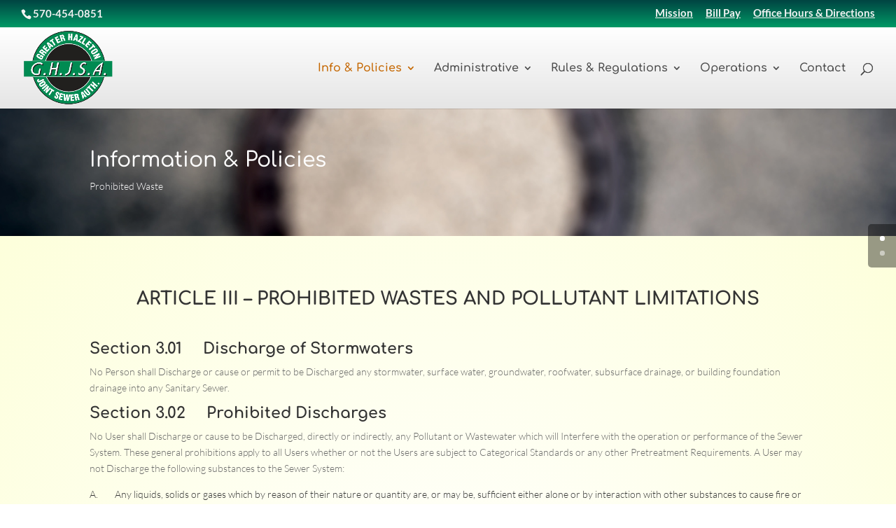

--- FILE ---
content_type: text/html; charset=utf-8
request_url: https://www.google.com/recaptcha/api2/anchor?ar=1&k=6LdlOqcaAAAAAFwRXhPp6e2FWO0hgN5RRHU2PUyW&co=aHR0cHM6Ly9naGpzYS5vcmc6NDQz&hl=en&v=PoyoqOPhxBO7pBk68S4YbpHZ&size=invisible&anchor-ms=20000&execute-ms=30000&cb=o5hzezrsgyfn
body_size: 49129
content:
<!DOCTYPE HTML><html dir="ltr" lang="en"><head><meta http-equiv="Content-Type" content="text/html; charset=UTF-8">
<meta http-equiv="X-UA-Compatible" content="IE=edge">
<title>reCAPTCHA</title>
<style type="text/css">
/* cyrillic-ext */
@font-face {
  font-family: 'Roboto';
  font-style: normal;
  font-weight: 400;
  font-stretch: 100%;
  src: url(//fonts.gstatic.com/s/roboto/v48/KFO7CnqEu92Fr1ME7kSn66aGLdTylUAMa3GUBHMdazTgWw.woff2) format('woff2');
  unicode-range: U+0460-052F, U+1C80-1C8A, U+20B4, U+2DE0-2DFF, U+A640-A69F, U+FE2E-FE2F;
}
/* cyrillic */
@font-face {
  font-family: 'Roboto';
  font-style: normal;
  font-weight: 400;
  font-stretch: 100%;
  src: url(//fonts.gstatic.com/s/roboto/v48/KFO7CnqEu92Fr1ME7kSn66aGLdTylUAMa3iUBHMdazTgWw.woff2) format('woff2');
  unicode-range: U+0301, U+0400-045F, U+0490-0491, U+04B0-04B1, U+2116;
}
/* greek-ext */
@font-face {
  font-family: 'Roboto';
  font-style: normal;
  font-weight: 400;
  font-stretch: 100%;
  src: url(//fonts.gstatic.com/s/roboto/v48/KFO7CnqEu92Fr1ME7kSn66aGLdTylUAMa3CUBHMdazTgWw.woff2) format('woff2');
  unicode-range: U+1F00-1FFF;
}
/* greek */
@font-face {
  font-family: 'Roboto';
  font-style: normal;
  font-weight: 400;
  font-stretch: 100%;
  src: url(//fonts.gstatic.com/s/roboto/v48/KFO7CnqEu92Fr1ME7kSn66aGLdTylUAMa3-UBHMdazTgWw.woff2) format('woff2');
  unicode-range: U+0370-0377, U+037A-037F, U+0384-038A, U+038C, U+038E-03A1, U+03A3-03FF;
}
/* math */
@font-face {
  font-family: 'Roboto';
  font-style: normal;
  font-weight: 400;
  font-stretch: 100%;
  src: url(//fonts.gstatic.com/s/roboto/v48/KFO7CnqEu92Fr1ME7kSn66aGLdTylUAMawCUBHMdazTgWw.woff2) format('woff2');
  unicode-range: U+0302-0303, U+0305, U+0307-0308, U+0310, U+0312, U+0315, U+031A, U+0326-0327, U+032C, U+032F-0330, U+0332-0333, U+0338, U+033A, U+0346, U+034D, U+0391-03A1, U+03A3-03A9, U+03B1-03C9, U+03D1, U+03D5-03D6, U+03F0-03F1, U+03F4-03F5, U+2016-2017, U+2034-2038, U+203C, U+2040, U+2043, U+2047, U+2050, U+2057, U+205F, U+2070-2071, U+2074-208E, U+2090-209C, U+20D0-20DC, U+20E1, U+20E5-20EF, U+2100-2112, U+2114-2115, U+2117-2121, U+2123-214F, U+2190, U+2192, U+2194-21AE, U+21B0-21E5, U+21F1-21F2, U+21F4-2211, U+2213-2214, U+2216-22FF, U+2308-230B, U+2310, U+2319, U+231C-2321, U+2336-237A, U+237C, U+2395, U+239B-23B7, U+23D0, U+23DC-23E1, U+2474-2475, U+25AF, U+25B3, U+25B7, U+25BD, U+25C1, U+25CA, U+25CC, U+25FB, U+266D-266F, U+27C0-27FF, U+2900-2AFF, U+2B0E-2B11, U+2B30-2B4C, U+2BFE, U+3030, U+FF5B, U+FF5D, U+1D400-1D7FF, U+1EE00-1EEFF;
}
/* symbols */
@font-face {
  font-family: 'Roboto';
  font-style: normal;
  font-weight: 400;
  font-stretch: 100%;
  src: url(//fonts.gstatic.com/s/roboto/v48/KFO7CnqEu92Fr1ME7kSn66aGLdTylUAMaxKUBHMdazTgWw.woff2) format('woff2');
  unicode-range: U+0001-000C, U+000E-001F, U+007F-009F, U+20DD-20E0, U+20E2-20E4, U+2150-218F, U+2190, U+2192, U+2194-2199, U+21AF, U+21E6-21F0, U+21F3, U+2218-2219, U+2299, U+22C4-22C6, U+2300-243F, U+2440-244A, U+2460-24FF, U+25A0-27BF, U+2800-28FF, U+2921-2922, U+2981, U+29BF, U+29EB, U+2B00-2BFF, U+4DC0-4DFF, U+FFF9-FFFB, U+10140-1018E, U+10190-1019C, U+101A0, U+101D0-101FD, U+102E0-102FB, U+10E60-10E7E, U+1D2C0-1D2D3, U+1D2E0-1D37F, U+1F000-1F0FF, U+1F100-1F1AD, U+1F1E6-1F1FF, U+1F30D-1F30F, U+1F315, U+1F31C, U+1F31E, U+1F320-1F32C, U+1F336, U+1F378, U+1F37D, U+1F382, U+1F393-1F39F, U+1F3A7-1F3A8, U+1F3AC-1F3AF, U+1F3C2, U+1F3C4-1F3C6, U+1F3CA-1F3CE, U+1F3D4-1F3E0, U+1F3ED, U+1F3F1-1F3F3, U+1F3F5-1F3F7, U+1F408, U+1F415, U+1F41F, U+1F426, U+1F43F, U+1F441-1F442, U+1F444, U+1F446-1F449, U+1F44C-1F44E, U+1F453, U+1F46A, U+1F47D, U+1F4A3, U+1F4B0, U+1F4B3, U+1F4B9, U+1F4BB, U+1F4BF, U+1F4C8-1F4CB, U+1F4D6, U+1F4DA, U+1F4DF, U+1F4E3-1F4E6, U+1F4EA-1F4ED, U+1F4F7, U+1F4F9-1F4FB, U+1F4FD-1F4FE, U+1F503, U+1F507-1F50B, U+1F50D, U+1F512-1F513, U+1F53E-1F54A, U+1F54F-1F5FA, U+1F610, U+1F650-1F67F, U+1F687, U+1F68D, U+1F691, U+1F694, U+1F698, U+1F6AD, U+1F6B2, U+1F6B9-1F6BA, U+1F6BC, U+1F6C6-1F6CF, U+1F6D3-1F6D7, U+1F6E0-1F6EA, U+1F6F0-1F6F3, U+1F6F7-1F6FC, U+1F700-1F7FF, U+1F800-1F80B, U+1F810-1F847, U+1F850-1F859, U+1F860-1F887, U+1F890-1F8AD, U+1F8B0-1F8BB, U+1F8C0-1F8C1, U+1F900-1F90B, U+1F93B, U+1F946, U+1F984, U+1F996, U+1F9E9, U+1FA00-1FA6F, U+1FA70-1FA7C, U+1FA80-1FA89, U+1FA8F-1FAC6, U+1FACE-1FADC, U+1FADF-1FAE9, U+1FAF0-1FAF8, U+1FB00-1FBFF;
}
/* vietnamese */
@font-face {
  font-family: 'Roboto';
  font-style: normal;
  font-weight: 400;
  font-stretch: 100%;
  src: url(//fonts.gstatic.com/s/roboto/v48/KFO7CnqEu92Fr1ME7kSn66aGLdTylUAMa3OUBHMdazTgWw.woff2) format('woff2');
  unicode-range: U+0102-0103, U+0110-0111, U+0128-0129, U+0168-0169, U+01A0-01A1, U+01AF-01B0, U+0300-0301, U+0303-0304, U+0308-0309, U+0323, U+0329, U+1EA0-1EF9, U+20AB;
}
/* latin-ext */
@font-face {
  font-family: 'Roboto';
  font-style: normal;
  font-weight: 400;
  font-stretch: 100%;
  src: url(//fonts.gstatic.com/s/roboto/v48/KFO7CnqEu92Fr1ME7kSn66aGLdTylUAMa3KUBHMdazTgWw.woff2) format('woff2');
  unicode-range: U+0100-02BA, U+02BD-02C5, U+02C7-02CC, U+02CE-02D7, U+02DD-02FF, U+0304, U+0308, U+0329, U+1D00-1DBF, U+1E00-1E9F, U+1EF2-1EFF, U+2020, U+20A0-20AB, U+20AD-20C0, U+2113, U+2C60-2C7F, U+A720-A7FF;
}
/* latin */
@font-face {
  font-family: 'Roboto';
  font-style: normal;
  font-weight: 400;
  font-stretch: 100%;
  src: url(//fonts.gstatic.com/s/roboto/v48/KFO7CnqEu92Fr1ME7kSn66aGLdTylUAMa3yUBHMdazQ.woff2) format('woff2');
  unicode-range: U+0000-00FF, U+0131, U+0152-0153, U+02BB-02BC, U+02C6, U+02DA, U+02DC, U+0304, U+0308, U+0329, U+2000-206F, U+20AC, U+2122, U+2191, U+2193, U+2212, U+2215, U+FEFF, U+FFFD;
}
/* cyrillic-ext */
@font-face {
  font-family: 'Roboto';
  font-style: normal;
  font-weight: 500;
  font-stretch: 100%;
  src: url(//fonts.gstatic.com/s/roboto/v48/KFO7CnqEu92Fr1ME7kSn66aGLdTylUAMa3GUBHMdazTgWw.woff2) format('woff2');
  unicode-range: U+0460-052F, U+1C80-1C8A, U+20B4, U+2DE0-2DFF, U+A640-A69F, U+FE2E-FE2F;
}
/* cyrillic */
@font-face {
  font-family: 'Roboto';
  font-style: normal;
  font-weight: 500;
  font-stretch: 100%;
  src: url(//fonts.gstatic.com/s/roboto/v48/KFO7CnqEu92Fr1ME7kSn66aGLdTylUAMa3iUBHMdazTgWw.woff2) format('woff2');
  unicode-range: U+0301, U+0400-045F, U+0490-0491, U+04B0-04B1, U+2116;
}
/* greek-ext */
@font-face {
  font-family: 'Roboto';
  font-style: normal;
  font-weight: 500;
  font-stretch: 100%;
  src: url(//fonts.gstatic.com/s/roboto/v48/KFO7CnqEu92Fr1ME7kSn66aGLdTylUAMa3CUBHMdazTgWw.woff2) format('woff2');
  unicode-range: U+1F00-1FFF;
}
/* greek */
@font-face {
  font-family: 'Roboto';
  font-style: normal;
  font-weight: 500;
  font-stretch: 100%;
  src: url(//fonts.gstatic.com/s/roboto/v48/KFO7CnqEu92Fr1ME7kSn66aGLdTylUAMa3-UBHMdazTgWw.woff2) format('woff2');
  unicode-range: U+0370-0377, U+037A-037F, U+0384-038A, U+038C, U+038E-03A1, U+03A3-03FF;
}
/* math */
@font-face {
  font-family: 'Roboto';
  font-style: normal;
  font-weight: 500;
  font-stretch: 100%;
  src: url(//fonts.gstatic.com/s/roboto/v48/KFO7CnqEu92Fr1ME7kSn66aGLdTylUAMawCUBHMdazTgWw.woff2) format('woff2');
  unicode-range: U+0302-0303, U+0305, U+0307-0308, U+0310, U+0312, U+0315, U+031A, U+0326-0327, U+032C, U+032F-0330, U+0332-0333, U+0338, U+033A, U+0346, U+034D, U+0391-03A1, U+03A3-03A9, U+03B1-03C9, U+03D1, U+03D5-03D6, U+03F0-03F1, U+03F4-03F5, U+2016-2017, U+2034-2038, U+203C, U+2040, U+2043, U+2047, U+2050, U+2057, U+205F, U+2070-2071, U+2074-208E, U+2090-209C, U+20D0-20DC, U+20E1, U+20E5-20EF, U+2100-2112, U+2114-2115, U+2117-2121, U+2123-214F, U+2190, U+2192, U+2194-21AE, U+21B0-21E5, U+21F1-21F2, U+21F4-2211, U+2213-2214, U+2216-22FF, U+2308-230B, U+2310, U+2319, U+231C-2321, U+2336-237A, U+237C, U+2395, U+239B-23B7, U+23D0, U+23DC-23E1, U+2474-2475, U+25AF, U+25B3, U+25B7, U+25BD, U+25C1, U+25CA, U+25CC, U+25FB, U+266D-266F, U+27C0-27FF, U+2900-2AFF, U+2B0E-2B11, U+2B30-2B4C, U+2BFE, U+3030, U+FF5B, U+FF5D, U+1D400-1D7FF, U+1EE00-1EEFF;
}
/* symbols */
@font-face {
  font-family: 'Roboto';
  font-style: normal;
  font-weight: 500;
  font-stretch: 100%;
  src: url(//fonts.gstatic.com/s/roboto/v48/KFO7CnqEu92Fr1ME7kSn66aGLdTylUAMaxKUBHMdazTgWw.woff2) format('woff2');
  unicode-range: U+0001-000C, U+000E-001F, U+007F-009F, U+20DD-20E0, U+20E2-20E4, U+2150-218F, U+2190, U+2192, U+2194-2199, U+21AF, U+21E6-21F0, U+21F3, U+2218-2219, U+2299, U+22C4-22C6, U+2300-243F, U+2440-244A, U+2460-24FF, U+25A0-27BF, U+2800-28FF, U+2921-2922, U+2981, U+29BF, U+29EB, U+2B00-2BFF, U+4DC0-4DFF, U+FFF9-FFFB, U+10140-1018E, U+10190-1019C, U+101A0, U+101D0-101FD, U+102E0-102FB, U+10E60-10E7E, U+1D2C0-1D2D3, U+1D2E0-1D37F, U+1F000-1F0FF, U+1F100-1F1AD, U+1F1E6-1F1FF, U+1F30D-1F30F, U+1F315, U+1F31C, U+1F31E, U+1F320-1F32C, U+1F336, U+1F378, U+1F37D, U+1F382, U+1F393-1F39F, U+1F3A7-1F3A8, U+1F3AC-1F3AF, U+1F3C2, U+1F3C4-1F3C6, U+1F3CA-1F3CE, U+1F3D4-1F3E0, U+1F3ED, U+1F3F1-1F3F3, U+1F3F5-1F3F7, U+1F408, U+1F415, U+1F41F, U+1F426, U+1F43F, U+1F441-1F442, U+1F444, U+1F446-1F449, U+1F44C-1F44E, U+1F453, U+1F46A, U+1F47D, U+1F4A3, U+1F4B0, U+1F4B3, U+1F4B9, U+1F4BB, U+1F4BF, U+1F4C8-1F4CB, U+1F4D6, U+1F4DA, U+1F4DF, U+1F4E3-1F4E6, U+1F4EA-1F4ED, U+1F4F7, U+1F4F9-1F4FB, U+1F4FD-1F4FE, U+1F503, U+1F507-1F50B, U+1F50D, U+1F512-1F513, U+1F53E-1F54A, U+1F54F-1F5FA, U+1F610, U+1F650-1F67F, U+1F687, U+1F68D, U+1F691, U+1F694, U+1F698, U+1F6AD, U+1F6B2, U+1F6B9-1F6BA, U+1F6BC, U+1F6C6-1F6CF, U+1F6D3-1F6D7, U+1F6E0-1F6EA, U+1F6F0-1F6F3, U+1F6F7-1F6FC, U+1F700-1F7FF, U+1F800-1F80B, U+1F810-1F847, U+1F850-1F859, U+1F860-1F887, U+1F890-1F8AD, U+1F8B0-1F8BB, U+1F8C0-1F8C1, U+1F900-1F90B, U+1F93B, U+1F946, U+1F984, U+1F996, U+1F9E9, U+1FA00-1FA6F, U+1FA70-1FA7C, U+1FA80-1FA89, U+1FA8F-1FAC6, U+1FACE-1FADC, U+1FADF-1FAE9, U+1FAF0-1FAF8, U+1FB00-1FBFF;
}
/* vietnamese */
@font-face {
  font-family: 'Roboto';
  font-style: normal;
  font-weight: 500;
  font-stretch: 100%;
  src: url(//fonts.gstatic.com/s/roboto/v48/KFO7CnqEu92Fr1ME7kSn66aGLdTylUAMa3OUBHMdazTgWw.woff2) format('woff2');
  unicode-range: U+0102-0103, U+0110-0111, U+0128-0129, U+0168-0169, U+01A0-01A1, U+01AF-01B0, U+0300-0301, U+0303-0304, U+0308-0309, U+0323, U+0329, U+1EA0-1EF9, U+20AB;
}
/* latin-ext */
@font-face {
  font-family: 'Roboto';
  font-style: normal;
  font-weight: 500;
  font-stretch: 100%;
  src: url(//fonts.gstatic.com/s/roboto/v48/KFO7CnqEu92Fr1ME7kSn66aGLdTylUAMa3KUBHMdazTgWw.woff2) format('woff2');
  unicode-range: U+0100-02BA, U+02BD-02C5, U+02C7-02CC, U+02CE-02D7, U+02DD-02FF, U+0304, U+0308, U+0329, U+1D00-1DBF, U+1E00-1E9F, U+1EF2-1EFF, U+2020, U+20A0-20AB, U+20AD-20C0, U+2113, U+2C60-2C7F, U+A720-A7FF;
}
/* latin */
@font-face {
  font-family: 'Roboto';
  font-style: normal;
  font-weight: 500;
  font-stretch: 100%;
  src: url(//fonts.gstatic.com/s/roboto/v48/KFO7CnqEu92Fr1ME7kSn66aGLdTylUAMa3yUBHMdazQ.woff2) format('woff2');
  unicode-range: U+0000-00FF, U+0131, U+0152-0153, U+02BB-02BC, U+02C6, U+02DA, U+02DC, U+0304, U+0308, U+0329, U+2000-206F, U+20AC, U+2122, U+2191, U+2193, U+2212, U+2215, U+FEFF, U+FFFD;
}
/* cyrillic-ext */
@font-face {
  font-family: 'Roboto';
  font-style: normal;
  font-weight: 900;
  font-stretch: 100%;
  src: url(//fonts.gstatic.com/s/roboto/v48/KFO7CnqEu92Fr1ME7kSn66aGLdTylUAMa3GUBHMdazTgWw.woff2) format('woff2');
  unicode-range: U+0460-052F, U+1C80-1C8A, U+20B4, U+2DE0-2DFF, U+A640-A69F, U+FE2E-FE2F;
}
/* cyrillic */
@font-face {
  font-family: 'Roboto';
  font-style: normal;
  font-weight: 900;
  font-stretch: 100%;
  src: url(//fonts.gstatic.com/s/roboto/v48/KFO7CnqEu92Fr1ME7kSn66aGLdTylUAMa3iUBHMdazTgWw.woff2) format('woff2');
  unicode-range: U+0301, U+0400-045F, U+0490-0491, U+04B0-04B1, U+2116;
}
/* greek-ext */
@font-face {
  font-family: 'Roboto';
  font-style: normal;
  font-weight: 900;
  font-stretch: 100%;
  src: url(//fonts.gstatic.com/s/roboto/v48/KFO7CnqEu92Fr1ME7kSn66aGLdTylUAMa3CUBHMdazTgWw.woff2) format('woff2');
  unicode-range: U+1F00-1FFF;
}
/* greek */
@font-face {
  font-family: 'Roboto';
  font-style: normal;
  font-weight: 900;
  font-stretch: 100%;
  src: url(//fonts.gstatic.com/s/roboto/v48/KFO7CnqEu92Fr1ME7kSn66aGLdTylUAMa3-UBHMdazTgWw.woff2) format('woff2');
  unicode-range: U+0370-0377, U+037A-037F, U+0384-038A, U+038C, U+038E-03A1, U+03A3-03FF;
}
/* math */
@font-face {
  font-family: 'Roboto';
  font-style: normal;
  font-weight: 900;
  font-stretch: 100%;
  src: url(//fonts.gstatic.com/s/roboto/v48/KFO7CnqEu92Fr1ME7kSn66aGLdTylUAMawCUBHMdazTgWw.woff2) format('woff2');
  unicode-range: U+0302-0303, U+0305, U+0307-0308, U+0310, U+0312, U+0315, U+031A, U+0326-0327, U+032C, U+032F-0330, U+0332-0333, U+0338, U+033A, U+0346, U+034D, U+0391-03A1, U+03A3-03A9, U+03B1-03C9, U+03D1, U+03D5-03D6, U+03F0-03F1, U+03F4-03F5, U+2016-2017, U+2034-2038, U+203C, U+2040, U+2043, U+2047, U+2050, U+2057, U+205F, U+2070-2071, U+2074-208E, U+2090-209C, U+20D0-20DC, U+20E1, U+20E5-20EF, U+2100-2112, U+2114-2115, U+2117-2121, U+2123-214F, U+2190, U+2192, U+2194-21AE, U+21B0-21E5, U+21F1-21F2, U+21F4-2211, U+2213-2214, U+2216-22FF, U+2308-230B, U+2310, U+2319, U+231C-2321, U+2336-237A, U+237C, U+2395, U+239B-23B7, U+23D0, U+23DC-23E1, U+2474-2475, U+25AF, U+25B3, U+25B7, U+25BD, U+25C1, U+25CA, U+25CC, U+25FB, U+266D-266F, U+27C0-27FF, U+2900-2AFF, U+2B0E-2B11, U+2B30-2B4C, U+2BFE, U+3030, U+FF5B, U+FF5D, U+1D400-1D7FF, U+1EE00-1EEFF;
}
/* symbols */
@font-face {
  font-family: 'Roboto';
  font-style: normal;
  font-weight: 900;
  font-stretch: 100%;
  src: url(//fonts.gstatic.com/s/roboto/v48/KFO7CnqEu92Fr1ME7kSn66aGLdTylUAMaxKUBHMdazTgWw.woff2) format('woff2');
  unicode-range: U+0001-000C, U+000E-001F, U+007F-009F, U+20DD-20E0, U+20E2-20E4, U+2150-218F, U+2190, U+2192, U+2194-2199, U+21AF, U+21E6-21F0, U+21F3, U+2218-2219, U+2299, U+22C4-22C6, U+2300-243F, U+2440-244A, U+2460-24FF, U+25A0-27BF, U+2800-28FF, U+2921-2922, U+2981, U+29BF, U+29EB, U+2B00-2BFF, U+4DC0-4DFF, U+FFF9-FFFB, U+10140-1018E, U+10190-1019C, U+101A0, U+101D0-101FD, U+102E0-102FB, U+10E60-10E7E, U+1D2C0-1D2D3, U+1D2E0-1D37F, U+1F000-1F0FF, U+1F100-1F1AD, U+1F1E6-1F1FF, U+1F30D-1F30F, U+1F315, U+1F31C, U+1F31E, U+1F320-1F32C, U+1F336, U+1F378, U+1F37D, U+1F382, U+1F393-1F39F, U+1F3A7-1F3A8, U+1F3AC-1F3AF, U+1F3C2, U+1F3C4-1F3C6, U+1F3CA-1F3CE, U+1F3D4-1F3E0, U+1F3ED, U+1F3F1-1F3F3, U+1F3F5-1F3F7, U+1F408, U+1F415, U+1F41F, U+1F426, U+1F43F, U+1F441-1F442, U+1F444, U+1F446-1F449, U+1F44C-1F44E, U+1F453, U+1F46A, U+1F47D, U+1F4A3, U+1F4B0, U+1F4B3, U+1F4B9, U+1F4BB, U+1F4BF, U+1F4C8-1F4CB, U+1F4D6, U+1F4DA, U+1F4DF, U+1F4E3-1F4E6, U+1F4EA-1F4ED, U+1F4F7, U+1F4F9-1F4FB, U+1F4FD-1F4FE, U+1F503, U+1F507-1F50B, U+1F50D, U+1F512-1F513, U+1F53E-1F54A, U+1F54F-1F5FA, U+1F610, U+1F650-1F67F, U+1F687, U+1F68D, U+1F691, U+1F694, U+1F698, U+1F6AD, U+1F6B2, U+1F6B9-1F6BA, U+1F6BC, U+1F6C6-1F6CF, U+1F6D3-1F6D7, U+1F6E0-1F6EA, U+1F6F0-1F6F3, U+1F6F7-1F6FC, U+1F700-1F7FF, U+1F800-1F80B, U+1F810-1F847, U+1F850-1F859, U+1F860-1F887, U+1F890-1F8AD, U+1F8B0-1F8BB, U+1F8C0-1F8C1, U+1F900-1F90B, U+1F93B, U+1F946, U+1F984, U+1F996, U+1F9E9, U+1FA00-1FA6F, U+1FA70-1FA7C, U+1FA80-1FA89, U+1FA8F-1FAC6, U+1FACE-1FADC, U+1FADF-1FAE9, U+1FAF0-1FAF8, U+1FB00-1FBFF;
}
/* vietnamese */
@font-face {
  font-family: 'Roboto';
  font-style: normal;
  font-weight: 900;
  font-stretch: 100%;
  src: url(//fonts.gstatic.com/s/roboto/v48/KFO7CnqEu92Fr1ME7kSn66aGLdTylUAMa3OUBHMdazTgWw.woff2) format('woff2');
  unicode-range: U+0102-0103, U+0110-0111, U+0128-0129, U+0168-0169, U+01A0-01A1, U+01AF-01B0, U+0300-0301, U+0303-0304, U+0308-0309, U+0323, U+0329, U+1EA0-1EF9, U+20AB;
}
/* latin-ext */
@font-face {
  font-family: 'Roboto';
  font-style: normal;
  font-weight: 900;
  font-stretch: 100%;
  src: url(//fonts.gstatic.com/s/roboto/v48/KFO7CnqEu92Fr1ME7kSn66aGLdTylUAMa3KUBHMdazTgWw.woff2) format('woff2');
  unicode-range: U+0100-02BA, U+02BD-02C5, U+02C7-02CC, U+02CE-02D7, U+02DD-02FF, U+0304, U+0308, U+0329, U+1D00-1DBF, U+1E00-1E9F, U+1EF2-1EFF, U+2020, U+20A0-20AB, U+20AD-20C0, U+2113, U+2C60-2C7F, U+A720-A7FF;
}
/* latin */
@font-face {
  font-family: 'Roboto';
  font-style: normal;
  font-weight: 900;
  font-stretch: 100%;
  src: url(//fonts.gstatic.com/s/roboto/v48/KFO7CnqEu92Fr1ME7kSn66aGLdTylUAMa3yUBHMdazQ.woff2) format('woff2');
  unicode-range: U+0000-00FF, U+0131, U+0152-0153, U+02BB-02BC, U+02C6, U+02DA, U+02DC, U+0304, U+0308, U+0329, U+2000-206F, U+20AC, U+2122, U+2191, U+2193, U+2212, U+2215, U+FEFF, U+FFFD;
}

</style>
<link rel="stylesheet" type="text/css" href="https://www.gstatic.com/recaptcha/releases/PoyoqOPhxBO7pBk68S4YbpHZ/styles__ltr.css">
<script nonce="Y3UpRD5mAbH_SVBqPUmqUQ" type="text/javascript">window['__recaptcha_api'] = 'https://www.google.com/recaptcha/api2/';</script>
<script type="text/javascript" src="https://www.gstatic.com/recaptcha/releases/PoyoqOPhxBO7pBk68S4YbpHZ/recaptcha__en.js" nonce="Y3UpRD5mAbH_SVBqPUmqUQ">
      
    </script></head>
<body><div id="rc-anchor-alert" class="rc-anchor-alert"></div>
<input type="hidden" id="recaptcha-token" value="[base64]">
<script type="text/javascript" nonce="Y3UpRD5mAbH_SVBqPUmqUQ">
      recaptcha.anchor.Main.init("[\x22ainput\x22,[\x22bgdata\x22,\x22\x22,\[base64]/[base64]/bmV3IFpbdF0obVswXSk6Sz09Mj9uZXcgWlt0XShtWzBdLG1bMV0pOks9PTM/bmV3IFpbdF0obVswXSxtWzFdLG1bMl0pOks9PTQ/[base64]/[base64]/[base64]/[base64]/[base64]/[base64]/[base64]/[base64]/[base64]/[base64]/[base64]/[base64]/[base64]/[base64]\\u003d\\u003d\x22,\[base64]\x22,\x22wpLDrcOgwqvCrsOew6XDp8KkCMKsVifDmMKiRkgDw7nDjyvCssK9BsKGwoBFwoDCicOyw6YswqTCiHAZA8Otw4IfNXUhXV0BVH44cMOMw49UdRnDrWbCsxUwKF/ChMOyw4tZVHhKwp0ZSmRBMQVFw5hmw5g5wqIawrXChi/[base64]/wqEHMcKnBsK8DsOuWzsVwrFBFMKWwqLCn3DCkhdUwoPCoMKHHcOsw68QRcKvdjAywqd9wpIofMKPJMKiYMOIVW5iwpnCnMOXIkAhck1aIEpCZU/DimMMB8OnTMO7wpTDs8KEbBFtQsOtKCI+e8Kqw7XDtil5wp9JdDfChld+R2/Dm8Oaw4rDosK7DQfCqGpSGSLCmnbDv8KGIl7CuHMlwq3CpsKAw5LDrjXDt1cgw73CuMOnwq8Kw7/CnsOzQMO+EMKPw7rCkcOZGQghEEzCvcOAO8OhwqodP8KgBV3DpsOxOsKyMRjDsW3CgMOSw5zCsnDCgsKMH8Oiw7XCgTwJBw/CnTAmwqzDmMKZa8O4S8KJEMK7w7DDp3XCucOkwqfCv8KUL3Nqw7HCk8OSwqXCnjAwSMOIw5XCoRl/wojDucKIw57Dt8OzwqbDusOTDMOLwrjCpnnDpGnDjAQDw7VpwpbCq2c/[base64]/DucOxw5vDs8KbNnsMw74CKBXDkUTDqcObKcKOwrDDlQ/Dn8OXw6Vdw78JwqxxwoBWw6DCgyBnw40ZeSB0wrjDucK+w7PCt8KLwoDDk8KPw7QHSVYiUcKFw5I9cEdTHCRVCWbDiMKiwq8fFMK7w7IZd8KUU3DCjRDDvsKRwqXDt2Itw7/Csz9MBMKZw6zDiUEtJcORZH3DkMKTw63Dp8K2H8OJdcO9wonCiRTDlyV8FhfDusKgB8KNwqfCuELDqcKpw6hIw5vCj1LCrHDCqsOvf8ORw4sodMOqw5DDksOZw7FfwrbDqVnCjh5hby0tG3MnfcOFSlfCky7DkcOLw7/DqsOFw54Aw5HCmA1swo1ywpjDqsK1Qi0VIsK+dMO6SsO7wq7DlMOCw47Cv1HDjiFfHMOeIMK2ZcKuEcORw53DlX0cwo7CpkhcwqUqw4cVw5nDsMKSwofCn3fCqmPCgcOuHwrDoHrCs8OMK1FWw45dw7XDocONw7RzNALCg8KWMnZ/Pm8bd8O0wp1uwohaKxgDw6F2wpDCrsO2woTCmMOMwoJQZMKzw7xpw5nCt8O1w4hDa8ONXATDnMOAwqNWKsK4w6vCvcOGc8Odw69Aw4Blw4A+wrHDqcK5w4gcwpfClGHDmG0kw63DjkDCuix+fmbClFTDp8Otw7LCllvCjMK3w7/Cq0LDlcOMasOTw5bCpMObUCFWwqbDgMOndWrDp3tQw5nDtxY2wrUrcHDDrQd7w4EmIDHDjD/[base64]/Dg8OKw5rDhzMLTcKGw4ddw7HCqMKfwqnDnMOvI8OswpYmOMOoccKHbcKHG3cqw6vCucK0LcKZWyVPAMOeMS7CjcOPw686HBvDl1nCnRTCtsOgwpPDlQ3CoSDCj8OkwqNnw5AEwrwZwpDCqcK+wo/CnQNAw5ddei7CmsKFwqE2BHY5J1ZZUTzDssKwSHMWXlsTecOPI8KPUsKtX0zDs8OBEx7DqMK5JMKYw5vCoBZxBwQ4wroBZcO5wqjDjBVoFcOgWD7DgcOswoVww70xOsKEHiLDqhvCjQApwrl4wojDi8KkwpbCq2BOfUJKVcKVA8O+K8O3w6/DmClUwoHCo8O/aGomesOnYMKcwpvDvcOICxrDs8Kow4k9w59zdCbDssORaSrCiFdjw47CrMKvdcKKwrDCk20Pw7TDt8K0PMOBFMOiwpYBOkfCtjcNRW1qwrzCnwYzLsK6w4zCrAXDosOywoQPOwLCnGDCg8OUwrJ+IEtewrESd3XCjh/CuMOLQwU1wq7DmDoIQ306W2wyYRLDgwJPw7QZw49uK8Kzw71wX8OlUsKPwptNw6gFRSldw6TDnWZuw6dmK8O7w7cEwpfDkwHCtRsUWcObw7h0wpBkcsKZwrvDuwbDgy7DjcKgw5zDn1NneB5ZwofDpz01w53CojvCr33Cr2AywotPfcKhw74vwrFLw5QCMMKfw4/ChMKsw45oRmDDt8OWGQEpLcKiXcONBA/DjMO9AcKwJAVZRMK9GU/[base64]/CmxTDoEoEw587dnfCsit2w4BqdA3DszfDo8KAQknDm1rDkTPCm8KHNw9TAEVmwpkOwo4dwolRUw5lw5/CpMKcw4fDuBNIwrEYwq/DtsOKw4YSw57Dm8OPd1s7wrhYMGttwqjCiH9nccO5wqzChVNKTW7Cr0xnw4DCiUxGw4LCn8Oodw48QBzDrhDCih41Uywcw7BVwpwcPMOuw6LCpMKJTnQQwqVbAR/CrcODw6wBwqVIw5nCt3TCqcKqQAXCqj0sXsOhZl/DlicBR8Otw79kOG1oRcKuw41MI8KnasOINkF2MHrCisO9WMOjYmXCrMOBBwvCkATCji0Kw7bDv1EMQsOEwrXDoHoJPBgaw4zDh8OISCA0ZcO0E8Kvw47CvUbDg8OlMsOow7RYw4fCi8Ktw6fDpQTDul7DvMObw4/[base64]/DksOnIMKfccKgw657A38kwp8fw7PCiB8cw6jDocKeF8OKS8KuF8KbXnzCp3Nge0/DvsOuwp0uGsOtw4zDk8KnKlXCuSLCjcOqVMKnwpIpwqLCt8ORwqPDk8KOd8O1w7TCuis3VcOQwp3Ct8OLNwHDuFgPJcOoH01Rw4jDjcOuXGrDp3A/UsO4wroscXBxWVjDksKnw6RETsO5H1zCjjvCq8K5w5gew5MmwpXCvE/Du11qwrLCnsOjw7lCNsK6e8OTMxDCr8KVMFwtwoNrAwklakPDnsKiwqwkaA5VEcKvwo7Cr1DDkMOew45+w48awq3Di8KOMx00RcOmKRTCoznDm8OTw6wEBX/CqcKGWm7DpMOxw4EQw6tqwqhaClPDncOOLcOOYMK9f2hawrXDs15qLg/Chk1hMMK4OxR3w5PCp8KwG0rDtMKePsKDwp3Ct8OZL8Ocwqo6wq7DicKWBcO3w77CncK5acK5ZX7CkyzCpQ56e8Kjw73Cp8Ocw7FXw5A8EcKKw4pJBy7DliZiKcO3I8KmUg8wwrhtfMOCeMK9wpbCucKcwplqUi7Dr8OCw7nDhkrDqxXDhsK3JsKowoDCl2/Dk3zCtEjCk3A9wq4mS8O7w5nCt8O5w4NlwozDvsOnMAtxw71qKMOKV11zwocNw4zDvml+c1rCijnDm8Kww5dac8OUwqQ4w7ECw4jCh8KmEkcAw6rCgkkRN8KAKcKsPMORwr/CgGwoS8KUwoLCisOcMk9cw5zDl8O2wrVGY8OHw6nCryNeQSTDpDDDicONw5cVw6rDnMKew7jDkVzCrxnCpxDCl8OfwqlUwrlfUsOFw7EYTixuUsKyekFVC8KSwq9zw7HCvC3DkSvDk2zDhsKdwpLCvG/DvsKZwqHClkDDkMO1w7jCpz8/w4MNw496w4RLRysDGsOTwrArwqrDv8K9wrrDs8KdPCzCkcKDOwgMD8Oqb8KedcOnw4EBEsOVwowLPELDv8KcwqfCsVd+wrLDngXDgjnCgzghJmllwqPCuEjCoMKXXcO9w4kEAMK/AMOcwp7Ch01pY0IKLsKlw54uwr9YwpBbw7TDmR7CmcOVw68vw5bCp0cSw4xAccOSHHrCo8Ksw4fCnibDsMKawozCoipQwpl+wrAXwrV7w7MiD8OfGlzDj0XCocKUHX/CrcK4wrzCoMOqJSJRw7/DkRdCXyHDqmbDpAkuwoRvwrvDjMOwGjFPwpQOfMKqLBXDsVxZbcKdwo3DhyvCpcKQwooCVSfCsEF7OVTCtRgQw4jCgE9Sw7jCiMKnbUvCgcOjw7PDp2ViDmM/w4FhNGHCrG0WworCk8KXwo3DkgjCjMOodmLCt03ClRNLOhkYw5gPW8KnBsODw47DlyHDjGjCl3lWaGQ+woM5DsKCwrw0w4cjcHt7GcOoYGDChcOHcHcmwqnDjzrCrU7DmxfCrER4ZlM7w6NUw4vDrVLCgVHDkMOFwrNNwpPCpGYMNQgMwq/Ck2AuKj1pEhPClcOYw409wpkXw6o0OsKqCMKbw4BewpIJHiLCqMOUw5ccw6bCuzMvwrh5YMKsw6PDoMKIZsKZNVXDp8KRw73DsCJnclsxw5QBH8KUW8K4cB3Cn8Onw7TDk8OjKsOSAnIsE2h8wq/[base64]/wog7w6rDkcOSZlhNLXXCssOewqLDncKQV8O5S8ObJMKsd8KjMMOcEyTCuRQIN8K7w5vDmcKWwq7DhkATIMK7wqLDvcODWV8cwoTDrsK/HnrDoHAtDnHDnSQqNcOdR2zCqQoGelXCu8K3YiLCqH0bwptlOsOAIMK9w5vCpcKLwrF1wo/DiA3CncK+wr3Cj1QTw4jChcKAwpI7wrBCOsOTw4QnAsOFVENpwojChcK1w6lMwoNBwofCkMOHY8OJGsOOOMKvBsOZw7tpNkrDqTTDqsO+wpouaMKgVcKOIGrDhcKTwpEKwrXCtjbDkXvChMK3w4J3w5VVRMKSwpzCjcOBWsKYfMOUwq/Dk2gGw4lFSj1BwrQow54Qwp4bcw07wpvCtSw3WMKEwoBCw7/DsyjCsAg1bn3DmF7CqMO+wpZKwqDCuDjDsMORwqfCosKXaD9EwrLCi8OxUsOLw6XCgxTCiV3CkMKMw7PDkMKwKlzDgkrCt3fCmcKOMsODQG9mZ3s8w5TCkC9dwr3Dq8OCZ8Kyw5/DmEg/wrlfTsOkwrAqNG9sPybDuGHCl0gwZ8Ojw7UnVMO4wrxzennCrzAAworDnsOVecKtSMOKDsOhwoLDmsK6w6lAw4MTQcOMK0TDlV03w6XDp2vCsT4Uw5oUP8OOwpB7wqXCo8OqwrpFQhkTwqbCrcODa2vDk8KJRsK3w489w59JNMOuGcOdCMO/w6cOWsOQCXHCqGQYYnZ1w4XDuUZcwqXDo8KcMMKTVcOdwp3DsMOlNW3CiMORIE8mwoDCucOoN8KwOHDDlcOOYibCo8K5wqBew5ZKwoHDhMKXQl97MsO6Vn7Cv3VRWcKAHUvChcOVw71AZG7CsFXDriLCrh/[base64]/CrcKww644O3fDtMK2DMOnwrMuCH/Dv8KDCsKOw5vCj8OIdsKFPhMBTcOIAGgMwpfCi8KTFsOPw4oEOsOwP3wkcnJ9woxnU8Kaw5XCnnLChgzDqngDwqfDv8OLw57CvMOobMKLWAcOwpEWw6oZX8Klw5RVJgZMw5F+ZV0/EsOMw7XCk8K1csOawofDl1fDhybCuX3Cuyt3C8Kfw48WwrIpw5Y8wpBBwrzDpQjDtnlhFQ9tdjXDlsOvfcOCaQLCmMOww71oeVoZKsOzw4gGDypswqRqH8O0woUJMlDCo1PCvsKOw6Z9SsKZOsO+wp/CpMKEwoI4C8OdZMOue8K7w4AaUsO0Ngk8JsKTPA/DrMOHw6tZTcOEPDnDhMKuwojDsMKGwoJnZBAiCAxbwprCvmQhw4UcYXfDuybDhsKQBMOew47DvylLe3fDmnzDkEPDpMOHD8Ovw73DqCfChw7DvcOWXwA5bMOQOcK4dSYICxtxwonCoHFIwo7ChsKJwq84w5fCocKXw54KEhE+NcOXw7/DjS9pFMORWTNmACoAw5wqBcKJwqDDmkRBNWdjF8OGwoEwwpw6wq/CssOSw7IiYMOdKsOyGC3DscOkwoJmasK/MVt+eMOMdSfCsjVMw5QUFMKsQ8OSwrMJQQ0gB8OJAjXCjUBYeHPDikvDq2UwVMOmwqbCtcKfdn9ywo1nw6ZDwqt6HSALwqxtwpbDpTHCncKkNUJrIsOQZGV0wpIeJyN7DyZASgUEDcKAScOOWcOlBQbCoAHDr3FOwocBUz4uwo/DpcKSw6XDksKxSnHDtx9Zw6t5w4JIVMKJTHnDlHU3YcKyC8OAw6/DtMK4fE9jBMKGOF12w7/[base64]/DrcKdw6jDh8OzMsKvdV9fd8OrAybDoDfDr8KFPsKNwrnDrsOZZgk9w5DCicOQwqY/wqTClxXDssKowpLDvMOnwofCscOWw5ppRGFcZyPDnG8ywrg9wpNdDEZ1F2nDscOZw73CknvCusOWMBbCmgLCkMOgLsKRUmXCj8OGUcKhwqFfJFh8HcKfwrhyw7/[base64]/Dv8KswqI8ei7Ck8KDChnDjcOyWV7CrQnCrV5rL8KGw4/DucKwwqpQK8KiZsK+wpEzw7nCg2ZQNcOPUMK/Vw8ow73DsndJw5YMKcKeGMOeN1bDqGZzC8OGwo3CvTfDocOtfsOII18yAmASw55cbi7CtmsNw7TDok7Cu012OyPCnw7DqcOhw6w3w4bCrsKSNsONAQxoRcKpwoAPKX/DucKYFcKtwqfCkiFLEcO2wq86Y8Oqw6orKhFqwqtXw6bDtwxnc8Osw7DDlsOaLcKIw5N6wp86wqF2wqN3NT4gwrHChsOJWCjChUkkVcOwF8Oyb8Kbw7cPV0bDu8OTwobClsKTw6HDvxbCgzXDiyfDmWnChybDmsKOwrjDp0/DhTxxQMKGw7bChhbCtkHCpUY7w7Yswr/DvsKSwpXDrD0kCcOsw6jDmcO9eMOMwp/DncKKw5PCqi12w48PwoRNw71Awo/CoSxWw75eKX/DmMOMMDPDpx3CoMKIMsODwpZFw6pAZMOhwrvDrMKWVFDCtGQHDhzCkRNEwpxhwp3DgG15C33CjV8JIcKjVWQ1w5dLCTtzwrjDv8KzBExpwqxXwoNKw7soOsOxXsOYw5vDn8KcwrTCtMOOw6BzwobCri9lwovDiSHClcKnJhfCik/CosO1CcKxB3Qowpc5w6hOemvCiQg/w5kZw6doNy8LcMOoHMOIVcK4FsO9w6dOw6vCksOhLibCgzocwrEBEMO/w4nDmlluD2HDpR/CnEF1w5fClBc1dMOEOTrDnmDCqiJcfjnDuMO7w6ByWcKODMO7wqJ4wqUVwqUyKjV3wqnDrsKBwrPCslZ5w4PDrwscJEJzJMOXw5XClWXCqD5owrDDrz40R1kUO8OMP0rCo8KowrTDtsKcVH/DuzFuDsKkwpIoXVLCm8Kawp9LBEMtJsOXw53DmCTDjcObwrpOVTrCmmJww6tNw75iIsO0IC/DgAbCq8OCwo4/w6Z9QRDDq8KIXmDCu8OIw7fCkMKsRTB8K8KkwqrDlSQscE57wqktAkvDpH/Cg2N3CMOqwrktw4rColXDiQXCoGvDl0fDj3TDucKdCsKiOnwOw4U0GC1Ew4Mlw6ZRVcKPNAkfbVkZLB4hwovCuUHDuT/CmcO6w58vwrYmw7XDgsK6w4dqQsORwoDDoMOMISXChHHDncKewpYJwoQkw7IKDmPCi25kw6kILBrCisOvWMOWYWPCuE43I8OIwrsgdEcgMMOFw67CuzwrwoTDu8OZw5fDjsOvIQNERcKTwqLDuMOxbzjDncK/[base64]/CiH8+woXDv8OOw7QLwpvCjcOSLMK8AcKFd8O4wrooCyHCq19DYAzCnMO+bls6WcKTwqM3wqY/[base64]/CkkLCn8K1wofDpMOENUp7DWPDskITLj5cc8OiwrPCsHBuaVVkQiDCvMOMEMOne8ODP8KmOsKzwpJOMhDDlMOlBWrDgsKUw58VNsOLw5Irw6vCjWsawo/DpFBrRMOubcKOLcOhbGLCmXfDkR5ZwonDhx/Cg14xAEfDqsKqacOjWjDDumx6NMOHwqFHBDzCmSd9w69Kw6jCo8O2wpB5XEfCohHCpQU4w4TDjRN8wr7DhnFxwozCl2J4w4nCmz4Wwq8Hw6oywqYJw5h9w4cXFMKQwr/DiXDCucObHcKEUsKTwr3CqTVqSzEBcsKxw6jCrMO9LMKJwr9iwrA5BQVBwqLCv0cGwr3CvSxbwrHCtUJXw4MSw4rDlC0Bw40Ewq7Cm8K5cDbDtChLX8OVZsK5wqHCjcOrRgQINsOQw6zCrnzDj8KYw7XDrMO9X8KcSSwWZQMFwoTChn1gwoXDv8Kvwp5owoNDwqPCsg/CqsOjesKlwo5YaDUsKMOvwpUjwpvCscOTwro3FMKNCMKiXEbDjcOVw5DDlFDDoMKgfsOIIcO7LV0USTIiw41jw6FjwrTDiDDColp3IMKuNBPDvWhUfsOew5nDh0BOwpDDlERzSBXChArDvGlWwrdmG8OgTS1ow5UiBRJnw7/Dpk/Ch8OGw7cIHcODHMKCTsKZwrlgNcOfw5jCuMOlZ8KewrDChcKuLgvDisK4w5BiPHLDpG/CuAkoTMOeB2Riw4DCqFvDjMKhK3HCnWsnw45OwpvCt8KPwp7CpsKAdT/CjGDCpcKSw4TCscOwZMObw4cWwrHDvMKAL0t5QgwWL8KnwqbChWfDrl3Cqh0cwqAiw7jCmMK2VsKeAlXCr1MFTMK6wpLCr1krXXMtw5bCjCxKwoR+cVLCoxTCk3JYOMKqw4vCnMKSw7xpX3jDlMKfw5jDjsOmDcOVWsO+csK+w77DkVTDviHDsMO/CsKGIQPCqXZJL8OUwq4iHsOwwq0xHMK0w6pTwp1OFMO/wq3DscKwYTotw5nClsKgGWjDqFrCvMKSADrDnCp+Im9Aw7TCklPDvAvDtC0oZFHDvhDCnUJIOzktw63DicO7YEfCmB5WDU5ze8O7w7PDlFRrwoMIw7Y0w4Z/wrLCssOUNy3DlMKvwqQMwoXCq28nw6V3OAMSV3bCiTfDoVo2wrx2bsO2GSklw6XCq8O3wrDDrCcaG8OYw6lVekMywoXCpcKMwqvDosOqw5bChcOzw73Cq8Kedkt1wrnDkxdHLAfDgMKUA8Knw7/Dr8Oyw6lmwpLCvsK+wpPCi8KVDEbChjVXw7/CpnbCoG3DlcOywrs6S8KKEMK7LVbCli8Lw5bDhMOmw6Ygw5XDucKfwo/DtnkTJcOuwpHClcKww7M7W8O/VnDCp8OnMQTDmsKTV8KaA1pgdlZyw7JjdkpadMOjQMKtw5rCrMKSwpwhUsKQH8K+PGFICMKdwo/Dv1PCgALCqHPCvyloHMKua8KMw51Yw4kEwoprOSzDg8KgcSnDjMKpcMKow79kw45YLcKfw7fCi8OWwr3DtA7DvsKNw5HDosKXc37Ck0s0b8Ovw43Di8KzwpV2CAEZFxzCtAdZwozCi3ERw7jCnMOUw5bCrcOtwpbDnUrDkMO4w5/DpXPCs2PCjcKJBj1Wwrx6VGrCv8Orw4vCs1fDnUjDu8OgJlRDwqBLw70wWgUwcHp7SjFHV8OxGcO4AcKjwqHCkRTCtcOGw5RlaiVTKwPCmXU6w5rCo8Oxw5nCp1Z/wobDnCp5w6zCpFpxw4UQQcKowo5PFcKaw7tpQQkxw6vDtnJ4IWgqWsK3w5dCQiB8OMKnYx3DscKOAXLCg8KELMOBCXjDq8OQw7h0OcKGw7B0wqbDtHZrw47ComHDhG/[base64]/X8K8w6dxwrvCgwEoD8O+wp8dw43CpibCjUrDjRkowql3TSrCmlLDgV0ew7jDosO+bApQw5toDG/CusOBw4XClx/[base64]/LTZDw7RFTVLCqMKFaw7CnEsUb8OzwprCpMOzw5/DhMOUw6B+w7nDo8KywrRiw6rDoMOxwqrCjcO2CTBowpvDksO7w4TCnQdLOgZmw7TDgsOXP1DDqXHDncOtZ2bCr8O7W8KWw6HDl8O3w4/DmMK5wp15w4EJwrBHw6TDnn/CjHLDiknDtMKbw7fDjjRlwoRoRcKZecK5NcO1wq3CmcKIUcKYwoxwE1JMJsKbF8Omw7EJwp5NfcK2wpwELzN2w7coa8K2wrkYw6PDh3lyfB/Ds8ONwoXCncO4WBLCnMO2w4g+wpkUwrltNcO/MHFiecKdN8KELsKHCDLCmDY0w43DuQcWw7RewqZZw7HCukkWAsO5woLCkQw0w4DCoFHCksKmSnnDssOLDGtBVWIJPsKvwrjDjn7CpsOgwonDsmTDtMOjSynDujdMwrk9w6NrwpvClsOMwogROcKRbD/CpxzClT7CoxjDiX00wp/DncKXNgYXw7dDQMOIwpZuU8OxWiJXQcO2McOxWcOzwpPCqHnDtwoaIsKtIC/CpMKaw4TDsmh9w6t5O8OQBsOsw7fDqSV0w6nDgn5Lw6/Cq8Kkw7TDosO6woDCgFzDljFWw5LCkVHCp8KlEH0yw5rDhcKuJmPCl8KHw5wbDF/[base64]/Dv8KMPR4vw6VYesKFw5IewpdSw5fDvHTDiHd8w5ULwrcJw7vDvMOJwrPDgsKPw6sgL8KLw67CgSbDm8OOS3jCoVnCncOYMgDCuMKcYkjCosOywqI0DTwDwq/DqTEUUMOtTsKGwonCpjvCqsK5Q8Kxw4/DnwhZDAnChCXDmsKuwp9nwovCiMOCwofDt2LDuMKBw6PCthMawqzCug/DlcKwAAgzXRnDl8KPQQPDrcKBwpNww4fCnG4Tw4s2w4LDigjDuMOew67CrMOHMMOJHcKpCMO3FMK9w6t/[base64]/fsOweBTCmUxbY8OZKj0Fw5/Cp8KlUMKPKkZxwqprasKVd8OEw7JAwqPCoMOcSXI7w4gbwqTCvizCksO+esONGiHDocOZwqlJw6kyw6LDlFzDrGFYw6FEBw7DkCMOMMOKwpLDulYDw5HCg8OHTGw3w6zClcOYw4LDusOIcABVwrYFwrXDtjo/b0jCgTvDpMKRwrPCijN9GMKuQ8Ohwr3Di0/ClF3CisKvI10Kw7N/JmbDtsONBcOrw4jCsFTCksKHwrEkTV5Mw7rCr8OAwoEjw7fDt0XDhgnDlx4Ew47CtsOdw5fDsMKnwrPCrzIJwrIqdsKLd3HCkTzDt3kowoEtLSUcBMKRwrJJHWYVYHnCjjXCg8KjIsOFR0jClxMFw7p/w7PCtm9Ow6oTYjnCvMKbwrZUw7TCoMOme2wdwojDjsKHw45fJMOWw4hZw5LDiMOJwq8qw7hiw53Co8KOTFzCkALCiMK9Z0tbw4J5DjLCq8KsNsKnw4xZwotAw6/[base64]/DnsKtw59nAy/DiMOvw55HfMO5XBDDgl5Fw5JzwpvCkMO9U8Ouw7HCncKlwrHCn1dxw5fCssKKPB7DvMOnw7lUKMKbGxUfPcKRRsOVwpzDtHM0K8OLbsOFw77CmwDCmcO/fMODfFnClMK+EMKcw4wDbAsba8KuBMOYw7vCv8KJwphFTcKBVMOsw6dNw5PDp8KdEULDkiAnwohpK3Fxw7rDnivCr8OPeF9owpEZG2jDn8OswozCp8O2wqbCv8KkwrXDiwQ5wpDCrXHCksKGwokkQS/[base64]/DtzoCw5DCtzrCmn3Ct8K/w7o8wr/[base64]/[base64]/DhMO6YRDCtMKFecOxw4F4wp3DosKHwqp6FMOHZMK9wrAgwpTCoMKASn7DvMKxw5LCum8Nwq8eRMKSwpgrRjHDosKkAFptw5DCmxxCwprDvxLCtTPDl0zCmgwpwpHDg8K+woHDqcO9wqYgcMOYXsOJQ8K9HlDCosKXNyYjwqzDtWV/[base64]/Dk8KEw6DDr8Ktw7DDscKlwo8mw5Vuwq7DjcKkeWLDkMK4ABhDw7kCKTkVw5zDoVzCh0rDjsOnw4YzQGDCtixxw5zCg1/[base64]/MMK6wqzCpMOUw6RxC8K9HC5TwrjDgcK7DcK5SsKoEMKAwqERw47Du3Y8w55cAjw6w4rDucOVw5fCgix3VcOcw7LDn8KWTMOtJcOsdzoZw75rw77CqMK/w4jCksOUfMOsw5lnwr0PAcOZwrnCi1tjbcOdOMOGwqJ5T1TDp0nDvVvCiRPDpcO/wrAjw6LDi8ONwq5NNDrCiRzDkyN0w6wneUDCqnbCpsOmwpN2WgUkw4nDqcO0w5/CiMKlTSEKw49Wwph5UGJmW8KjCwDCt8O7wqzCicKawrvCkcO+worCgWjCi8OkBTzCqw8WBE96wqHDiMKGKcKlA8KJAT3Ds8KSw70kasKCKk9bVsOnT8KYQiLCpmjDjMOpwozDmcK3ccKKwpjDvsKWw7PDmQgZw54Bw546YWwQUhxcw7/DpV/CnFjCnCnCvyjDkWDDmhPDn8Oow4QPD0DCs1ZDP8KlwqkzwqfCqsKTw7g5w7sTfsOMYsOTwpx/WcKtwpjCpsKfw5VNw6dvw586wpBsMMORwpwXTW7CmwRvw6zCtBPCocKrwoswSQXCoz5LwqpnwrwxYsO3dMOuwo06w4JMw5d1wp1AUXrDqCTCqz7Dph9Ww5LDssKpb8Ozw7/[base64]/wog2wpvCn0kmw7zDosOuwrbDrMKBwqXChcKOYsKKNsKdE2cIUsOca8KnDsK+w708wqBlVzIOcMOLwokfKMOzw6/DvMOWw6BZPCnCnMKRDcO2wrnDlWfDnBc4wroSwoFEw64VKMOaZcKcw7opQX3Cti3CpHrCgMOjVSZoTjECw5DDi2hMFMKpw4NwwrkfwpbDsEHDnMOfN8KjGMKyeMOGwpciwr1DWn0FOEhAw4IPw4QswqAKbiDCksO1S8OAwotvw5TCuMOmw4/CjnsXw7/Cm8KMe8KhwofCrsOsEFvCsHbDjsKMwofDrMKsQ8OdMzbClcKYw53CgTzCkMKsbBzCk8KFLGY5w7A5w5/[base64]/[base64]/CgxLDr3zDl8K0ewDCgQPCp8K4UcO7wobDqMO0w4RMw5bCk0UmH1zCtMKwwpzDvW7Dk8K+wrMfLsOGLMOpS8Kaw5kzw5/DhVXDhwfCpWPDkFzDoDTDuMO4wrd8w7nClsOKwr1IwrZBwqI/[base64]/CnQLDhTrCosOgbxzCr8KYLcOuwqzCrHPDosKGw5RVK8Kiw6xLIMOEccKVwqkWKcKrw77DlcO0QjHCuG7DnV8zwrErD1RiIBnDtmfCmMOLBCcRw4g1wpNpw5PDgMKgw5sqI8Kaw7hZwpEawpHClU/Dq3/CmMKvw6LDl3/CnsObwpzCiyXCncOhb8KzNUTCtRLCgR3DiMKdNlZrwpLDrMKww4JfU0luwpfDqHXDsMK+fDbClMOmw7bDvMK4wonChMKdwpk9wonChl/Csg3ColDDs8KPKj7DlsK/CMOeasO5M3Vvw5/[base64]/Cr8OOMsKCw7h3cgzDnAzCoghVFsK4csOKw63Cv3jDsMKWQMKDAGnCtsKADEcRO2LCgCrDicO2w6/[base64]/w7/DuETDjGVWBXDCucOqcsKBwpXCisKFwrfCrsKfw5fDihdFwqMFMcKZV8KHw6nCoFtDw70aTMKtC8OGw7rDrsOvwq5nEcKIwokyA8KubwpZw4XCjMOtwpPDjxEaVFlATcK0wpzDihNww5o9ccOGwqVOQsKPw5HDlThSwos/wqlgwowGwq/CpF3CqMKWGxnCg0/DqcOTNF3CusO0RhXCvMOgVwQRw7bCqlnCosObCcKBHBnCosKWw4nDiMK3wrrConJGe1RmY8KVS3VtwqI+WcOKwr08dmpmwpjClBMIejh/w6nDqMOJNMOEwrNGw71+w7w/wpzDni1hIzYIIjl/XXDCicOrGB0EJw/CvX7DtUbCnMOzYwBsGEB0OsOGw5zCn14MYEMCw5zCnMK9Y8OZw4JXXMOlNXArFWnDusK+Oj7CqgNHQsO7w7HDgsKmTcOfC8OgchrDlsOzw4TDnDfDoTlQRsK+w7jDgMOvw6Iawplfw4LDnRDDhjEuJsKXworCu8KwAiwkTsKQw65xwrrDmkzDvMKFXlRPw58kwps/fcKYf19OPsOADsOqw6XCsEA2wp1lw77DmWA+w599wqfCvMOuYcOLw77CtxtAw7URFDsnw7LCuMOjw6/DksKVWlbDqjvDisKqTjsbOlfDiMKaAMO4XxBGOhgWNH7DnsOxP2A3IH9awoHDvAjDjMKJw5pDw5vCo2Q1wq8cwqBURXzDjcKwF8KwwofCn8KMM8OOdsOkFjtBPAtHLihawqzCmzXCiXohZRTCpcK6Lh/CrcKHemHCkQA+UcKMSRPDosKCwq7Drk4/[base64]/Ck8OKw7DDgMKfGcKmRyUUED8HUHDDjMOPO2FWLMK3VADCtcKew5LDlWs1w4/[base64]/Dk8KkwoDDjcKdI8KGBsKRa8KpTsK+BllDw5FHc0g7wp7CisO5NB3Dj8KLDsO3wqM1wr5recORwq/DrMKVDsOlPiLDvMK7BFZNRQnCj2wUwrc6wpjDrMOYSsOacMK5wrF9wrgJIm9TECLDscOgwpfDjsKHXBAaNcKIRGIIwppEOSsiAsOZUcKUfyLCoGPDlQ1Dw67Ci03Ckl/CgHBPwppYQWhFP8Ogf8K9aiBZITF4EsO4w6nDlDTDi8O6w6PDm2nCr8KvwpQ3I3fCocK4VMK0c3d6w6FywpDDhMKDwo3CrMKTwqNQScOfwqdhcsK6ZVx/SH3CqXXCuj3Dp8Kdwq/CncK+wpfCkzdBLcOrZgrDt8KwwrJ3IWPDplvDs1XDq8KUworDosOww7B+B0LCuizCg2xPC8Ojwo/CtDTCnkrCmk9NGsOEwpovASYlLcKUwokXw4DCjMOdw5xWwpLClDhpwqDCo0/[base64]/Dk18xw4J8bgEQwrwSOsKVOD/CiFDDksO6w4wuwp0Ww4bDuG/DscKuw6ZDwoJ2w7NLwpk7GRfCmMKjw593K8KJHMORw4MDQF10HzI4LMKSw5A5w4PDiHQQwo/[base64]/Dv8OcOcOIwqRjNBYGw6JYChZNwpg1NcOaGTEywqTDtsKIwrUqCMO5ZcOww7nCrcKNwrJMwqPDicK/B8KzwqXDokXCvisRBcODMR/CjlrClVkFeXDCtMKIw7EZw50IZcOaUHDCuMOsw5jCgMOfQkHDmcOIwoJawrJLF1tzAsOieS89wq7CuMOnYhkefVMCKMKUTMOGPg7CoR0sfsKKCMOjSnkpw6zDs8K1NsOAw40eSx3Do1l9PHfDnMOuwr3CvSPCny/[base64]/[base64]/CpcOjUsOow4XCoXDCmDENw5rDmhBBwrnChsKtw7/[base64]/CnyNaw47Dpi5hw5zCrcO+worCo052w7nCg1PCoMK5B8KhwoPCom1LwqF3XmrChcKMwo5ewqQke0x9w6LDvGpjwphYw4/[base64]/esOWWUQSeMKFScKcQS1HNVnDkCXCtMKPw5LCiBEJw64cSSMmwowtwq5SwoHChH/CtA1Jw4ULUG/[base64]/Dr8OKw7hofsOcw7MGw483w4UlVsOdZ8Ocw6zDgMK/w5vDlmfChsOYwpnDv8Kww49EYyw9wrfChkbDrcKYfHZSO8O9US91w7jDisOcwobDiw92wrUUw75swr3DiMKgCE4Mw4DDpcOaV8ORw6ceKCLCjcKzCWs3wr1nZ8KTwrzCmBnDl3rDhsOjJRLCs8O0w4/Di8KhbnzCp8KTw5ceQx/Ct8OhwrkNw4fCtEsga3HDsgTChsO5TRzCl8KOJVd6H8OzcMOYJcKYw5Yew7bCsmtxNsK0QMKvGcKLQsK7WwPDtxfDpBXCh8KtfsOVJcKEw4NidcKUSMOIwrNlwqg/AFg/fsODUR7CmMK+w77DjsKJw7zCtsOBIMKbSsOuacOOfcOiwr9Dw5jCugPCsXtRTnbDqsKmUk/Cog5VWybDpjUFwq8aM8O8SELCj3d8wq9ww7XCmRjDocOvwqgiw7Uvw4cueS/[base64]/CoyFWw6rCgcO2wq1vVQ/DsMKvwrh6wq5QHSHDhjApwp/Cn1Bdwo8uw6PDoxrCoMKFIgc/wpZnwrxrRMKXw5RTw5nCvcKJAjFtVEBfGzMMNGvDr8OSJH01w6zDi8OQw7vDksOsw5I7w4PCgcO3w4nDu8OyE3gtw7dwJcO2w6nDjALDjMOjw7cYwqB/GMO7KcKed0vDgcORwoLDsmUdaGASw5gpXsKRw4zCv8OkVE59woxgHsOBf2vCv8KfwpZBBsOnfHXDnMKLIsK8AAp+dcK1TnA7XlBswprDtsKDFcOFwoMHfSTCgzrCuMKpR10Ywo8bX8KnNx7CtMKDCAMcwpTDl8KGfUVwFsOow4MSK1RnG8KwOQzCr3/Cj2k4dhvDhScBwp9RwqlmdzlRZgjDhMOgw7sSN8K8JgJQKcKtYlEbwoMQwr/[base64]/DvsKGRcKHU8KpNzovwoILWncrwo1WwpXCjsO9woRdF0fDtMOnwozDjxrDpcK3w7l8asO5w5hoQ8KbOjnDvCQZw7BraB/CpTDCmVnCgMOjE8OYKVbCssK8w63DgBMFw5/[base64]/w6zCnBAxPkbDrX3CqG3DmsOMc8ObEjh5w4F0IFjChsKCMcK9wrcrwrs/w7QawqHDjcK4wpPDvDkON3LDhcOpw6/Ds8OzwpPDqi9CwrB8w7fDilLDm8OybsK5wpPDocKBAMOeUnUdVsO5wp7DtgvDkMKHYMKiw5F1wqswwrjDgMONw63Dnz/CssOgK8K6wp/DusKAZMKPwrs7w5JMw61vEMKOwqtCwokSMH7CvEbDsMO+UsOUw5bDt37DpghGaEXDosOkw6/DrsOcw7LCk8O+wrPDoiHCoFViwpdWw4jCrsKpwrXCp8KJw5fDkhzDlsO7BWh4R3pWw4nDqRfDg8OvesKnXsK4w4TCusOIScKBw73CigvDjMOgQsK3JB3DoA4Ywodyw4YiZ8Olw73CshZ/[base64]/DrHM/[base64]/[base64]/P2ZMw7puTMKPf8OyDTLDhwLCusKGwqk+dB/Doh97wrvCrMKjwpjDlcK8woLDscO1wqVdw4DCjTrDgMKNbMOJw5xew7hcwrhgPsO8FmrDsxMpw7LChcOpFgLCoRlqwoYjIMKjw5PDmkXCjsK4Tg/CucKJWWPCncO2BjjDmiXDo3F7dMKqw4x9wrPCkQ3DsMOpwqrDmsObN8KHwrE1wpjDgMO3w4VDw5LCi8KFUcOqw7BKYcOodjFQw57CkMO+wpEhKibDv0zCt3EQQCQfw7zCscOuw5zCq8KqVsKfwoXDtU0gacKUwrdmw5/Ci8K6OgjDusKHw63DmCgFw63Cp3JywpgwFsKkw79+A8OwScKyCsO+IcOGw6vCkgPCv8OLc2pUEl3DrMOOasK2Hj8ZRgIqw6prwqY+cMOlwpweT0UgJMKWY8KLw4PDqBXDjcOYwpHCiCnDtxHDnMKLDsOSwplSfMKmZ8KtYxzDksKTwobDoXhzwpvDosK/[base64]/[base64]/[base64]/CiQ7DhDDCj8OhwojDlzpEw68QGjrCnELDlMKPwqBKGC0jASzDhFrCujPCh8KDccKqwpPCiA94wrrCkMKZYcKuCMO4wqRcEcOrM04pFMOewrFtKCtnKsOzw79NEWlvw77Dum8+w6LDs8OKOMO2VjrDmVElYULDsx9/W8OodsKkAMOLw6fDjMKeFBknYMKvRinDosKEwph/TnwYCsOASA5owpzDiMKeAMKIEcKTw5rCisORbMKcU8K6wrXCmMOnw6QWw7XCi2dyTgwDMsKtAcK/NXjDlcO7wpFAOGYvw5TCqcKLWsKuDH/[base64]/[base64]/ClhbDgyrDmsOtUl45bsKEXDJjw7kXV2JJwqggwozCtMKaw6zDsMOqdChuw7HCnsO3w6FNFsK/HiLDncOlwpI/wosiQ2bDo8OQGRBidAnDrCfCuioQw5BXw5kpOsONwqd5fsOOw7I9cMOBw5MbJUk4NA1ywpXCqwwJb0HCiXwvIcKFT3EIDG5oUg1QKcOvw5jCh8KEw4Zyw6AMasK7P8OlwpNcwrvDjcOVMwElHSfDmcKZw4VVZcO/woTChk1aw7LDuRjCq8KUCMKNw7s6DU4TDiJNwoluUSDDqsKlCsOGd8KYaMKEwr7Do8OMcXFXKULCqMOEHizCglnCkVM9wqNuW8OLwp9WwpnCl35HwqTDr8KfwqhHYsOFwqzCtWrDkcK9w5VfABQrwr/CtsOnwrjCvD8HVDYIZzDCjMKcwrDDu8OMw4Z8w613w6XClMOfw7BFUVnCrEnDk0JocXDDlcKmPsKcNghVw7jDgW4SZy/CtMKcwoMdbcOZaRNzExpTw7ZMw5PCpsOUw4/DkxBNw67DtMOXw6LCnjc1WA1xwrXDl0FqwrYjN8K/R8OgfUx3w7bDrMOrfCBNXijCqcKPRyPCvMOmbTJOVQIuwp97GV3DjcKBOcKOwqFRwo3DtcKkSl/CjnB+SA1RG8Krw7nDmlvCscOBw5kyVlJlwqBnGsOPQ8OcwpN8YldLZcK7wq8NJFlEayfDpxXCpMO/[base64]/dFzDqMOwJMOrwoEPwq0HTQ3CkcORw6LCrsOTwrrDqcOkw4vDh8OtwpnCvcKVQMOUXlPDlmjCj8KTG8KmwoNeUXZgB3XCoA8mKnDCgysrw6w2f15SL8KGw4DDo8O/wqnCvm/Dq3zCmyF+X8OTScKxwoVhI0XCmV9xw6Bvwo7Cjh1xw7TCgiXCjGQ7VG/DjR3CjmUnw5AgPsKoP8K1fkPDgMOWw4LClcKawpzCksO3OcKRP8OCwr5hwovDncKuwo8awrXDt8KXC3PCrBQpwqrDrA/CrV7Cs8KrwqcTwpPCvXHCjR5oKMKqw5nCgMOLTRjCtcKEwpkIw5DDlSXDmMObL8OowqrCjMKOwpcNOsOXK8OOw7PCuTzCoMOzw7zCgmTCg2s/Z8OkGsKJWcOvwo0ywp7DvSo1L8Omw57CogkoEsOowqjCvsOHKMK7w4vDmcOkw7twZHl4wowSSsKZw4PDvhMawqzDjEfCnSrDo8KSw6ESacOywrVLMkNFw7LCt2xwQDYZY8KaAsOWdAnDlUfCgkV4WiUQwqvCu3wJcMOQC8OPMzfDrnVcdsK5w7c/QsOPw6F7VsKbw7PCg2YrZk4tMigDX8Kgwq7DvcK0aMK/w5cMw6PCpCHDnQp4w5/[base64]/CrmLCo8O1PsOqTwHCjDFiw5sxN13DgMOVGsK5GVhhQMK5FWNxwr0zw5XCssKHUh7CgUlbwrXDhsOWwqwDwoHDs8OawqzDnGHDowVrwrPCr8O0wqABBUFDw7huw4oXw6DCvTJ1T1/CmiTDhmssOhlsMcOSTzoEwoFNLA9tHnzDm3cWwofCncKQw4MqKT/Dok0owo01w5vDtQ1iXMOaRQFgwqlULcOqw544w4DCjh8HwqzDhsKAHhzDtkHDlmxiwqgfBMKfw6I7wqnCpMOVw6DCgDpLT8KvSsKgLTrDgRTDuMKww799ecOLwrQBT8O/woNnwq1aOMKLWWXDl2vCv8KAJDMLw6htPATCp141wqzCr8KRS8KMesKvBcKYw4nDisOWwoMFwoYuUR/[base64]/CrX5iw6PDvljDm8OMAXUUPE0Xw7DCmFw8w7htAA4NDh1YwqdNw63CjwXCpi7CvFZ3w6ctwo8/wrJSQcK/cHrDhl3Dk8OswpNKNEp3wrnCtQcoW8OKTcKHJcOpHEArMsKQOC1zwpIMwqNnUcK+w6TCqsOYY8Klw6rCq09cD3zCqV3Dr8KnSW/DrMOdWQldB8Otwpw3KUXDnHnCiWw\\u003d\x22],null,[\x22conf\x22,null,\x226LdlOqcaAAAAAFwRXhPp6e2FWO0hgN5RRHU2PUyW\x22,0,null,null,null,1,[16,21,125,63,73,95,87,41,43,42,83,102,105,109,121],[1017145,449],0,null,null,null,null,0,null,0,null,700,1,null,0,\[base64]/76lBhnEnQkZnOKMAhk\\u003d\x22,0,0,null,null,1,null,0,0,null,null,null,0],\x22https://ghjsa.org:443\x22,null,[3,1,1],null,null,null,1,3600,[\x22https://www.google.com/intl/en/policies/privacy/\x22,\x22https://www.google.com/intl/en/policies/terms/\x22],\x228u4/+yPbZoFfj4XN4GnvFYQpWlQ/nSKtpACB96diqLs\\u003d\x22,1,0,null,1,1768738510712,0,0,[137,216,165,8,29],null,[224,23],\x22RC-oMFQHSPEKWqaCw\x22,null,null,null,null,null,\x220dAFcWeA7SElGvhYqbWYP3B5o--pfHwWpgJWAAy0-RV_PBlT6YDnSmGM0nFncItEJaZySpxWI-7cnC1-j0lW_SDG7jSGtN0qx50Q\x22,1768821310767]");
    </script></body></html>

--- FILE ---
content_type: text/css
request_url: https://ghjsa.org/wp-content/themes/divi-child-2/style.css?ver=4.27.4
body_size: 1931
content:
/*---------------------------------------------------------------------------------

 Theme Name:   divi-child
 Theme URI:    http://www.ghjsa.com
 Description:  Child theme for divi
 Author:       Penteledata
 Author URI:   http://www.penteledata.net/
 Template:     Divi
 Version:      1.0.0
 License:      GNU General Public License v2 or later
 License URI:  http://www.gnu.org/licenses/gpl-2.0.html

------------------------------ ADDITIONAL CSS HERE ------------------------------*/

body {
	background-image: url("http://ghjsa.org/wp-content/uploads/2014/06/sewer_cap.jpg");
}

#main-footer {
    background-color: rgba(28, 28, 28, 0.75) !important;
}

.wpcf7-text, .wpcf7-textarea, .wpcf7-captchar {
background-color: #eee !important;
border: none !important;
width: 100% !important;
-moz-border-radius: 0 !important;
-webkit-border-radius: 0 !important;
border-bottom-left-radius: 12px !important;
border-bottom-right-radius: 12px !important;
border-top-right-radius: 12px !important;
font-size: 14px;
color: #999 !important;
padding: 16px !important;
-moz-box-sizing: border-box;
-webkit-box-sizing: border-box;
box-sizing: border-box;
}


.wpcf7-submit {
width: 100% !important;
color: #fffae4 !important;
margin: 8px auto 0;
cursor: pointer;
font-size: 20px;
font-weight: 500;
-moz-border-radius: 3px;
-webkit-border-radius: 3px;
border-radius: 12px;
padding: 6px 20px;
line-height: 1.7em;
background: rgba(0,68,66,1);
border: 2px solid #e4e4e4;
-webkit-font-smoothing: antialiased;
-moz-osx-font-smoothing: grayscale;
-moz-transition: all 0.2s;
-webkit-transition: all 0.2s;
transition: all 0.2s;
text-transform: uppercase;
}
.wpcf7-submit:hover { 
background-color: rgba(0,153,102,1); 
border-color:#eee; 
padding: 6px 20px !important; 
}

#close .et_pb_column {
margin-right: 30px !important;
}



.et_pb_toggle_title:before {
top: -4px;
font-size: 24px !important;
color: #4D9655 !important;
}

#top-menu li.current-menu-ancestor > a, #top-menu li.current-menu-item > a, .bottom-nav li.current-menu-item > a {
color: #C56700;
}
.et_pb_toggle_close {
padding: 22px !important;
border-radius: 14px;

background: #ffffff;
background: -moz-linear-gradient(top, #ffffff 0%, #e5e5e5 100%);
background: -webkit-gradient(linear, left top, left bottom, color-stop(0%,#ffffff), color-stop(100%,#e5e5e5));
background: -webkit-linear-gradient(top, #ffffff 0%,#e5e5e5 100%);
background: -o-linear-gradient(top, #ffffff 0%,#e5e5e5 100%);
background: -ms-linear-gradient(top, #ffffff 0%,#e5e5e5 100%);
background: linear-gradient(to bottom, #ffffff 0%,#e5e5e5 100%);
filter: progid:DXImageTransform.Microsoft.gradient( startColorstr='#ffffff', endColorstr='#e5e5e5',GradientType=0 );
}

.et_pb_toggle {
margin-bottom: 14px !important;
}

.et_pb_toggle_open {
padding: 22px !important;
border-radius: 14px;
}


.info {
background-image: url(http://ghjsa.org/wp-content/uploads/2014/09/mission-header1.jpg);
/* background-attachment: inherit; */
background-repeat: no-repeat;
background-size: cover;
/* background-blend-mode: inherit; */
background-position-y: inherit;
}




.rules {
background-image: url(http://ghjsa.org/wp-content/uploads/2014/09/rules-header2.jpg);
/* background-attachment: inherit; */
background-repeat: no-repeat;
background-size: cover;
/* background-blend-mode: inherit; */
background-position-y: inherit;
}

.mission {
background-image: url(http://ghjsa.org/wp-content/uploads/2014/09/mission-header-final.jpg);
/* background-attachment: inherit; */
background-repeat: no-repeat;
background-size: cover;
/* background-blend-mode: inherit; */
background-position-y: inherit;
}







.contact {
background-image: url(http://ghjsa.org/wp-content/uploads/2014/09/contact-header4.jpg);
/* background-attachment: inherit; */
background-repeat: no-repeat;
background-size: cover;
/* background-blend-mode: inherit; */
background-position-y: inherit;
}



.bpay {
background-image: url(http://ghjsa.org/wp-content/uploads/2014/09/billpayfinal2.jpg);
/* background-attachment: inherit; */
background-repeat: no-repeat;
background-size: cover;
/* background-blend-mode: inherit; */
background-position-y: inherit;
}




.res {
background-image: url(http://ghjsa.org/wp-content/uploads/2014/09/res-header1.jpg);
/* background-attachment: inherit; */
background-repeat: no-repeat;
background-size: cover;
/* background-blend-mode: inherit; */
background-position-y: inherit;
}

.mm {
background-image: url(http://ghjsa.org/wp-content/uploads/2014/09/mm-header.jpg);
/* background-attachment: inherit; */
background-repeat: no-repeat;
background-size: cover;
/* background-blend-mode: inherit; */
background-position-y: inherit;
}


.brd {
background-image: url(http://ghjsa.org/wp-content/uploads/2014/09/board-rm-header.jpg);
/* background-attachment: inherit; */
background-repeat: no-repeat;
background-size: cover;
/* background-blend-mode: inherit; */
background-position-y: inherit;
}
.et_pb_image {border-radius: 0px;}



.nav li ul, .et-search-form {
border-bottom-left-radius: 20px;
border-bottom-right-radius: 20px;
}

#top-header {
background: rgb(0,68,66); /* Old browsers */
background: -moz-linear-gradient(top,  rgba(0,68,66,1) 0%, rgba(0,153,102,1) 100%); /* FF3.6+ */
background: -webkit-gradient(linear, left top, left bottom, color-stop(0%,rgba(0,68,66,1)), color-stop(100%,rgba(0,153,102,1))); /* Chrome,Safari4+ */
background: -webkit-linear-gradient(top,  rgba(0,68,66,1) 0%,rgba(0,153,102,1) 100%); /* Chrome10+,Safari5.1+ */
background: -o-linear-gradient(top,  rgba(0,68,66,1) 0%,rgba(0,153,102,1) 100%); /* Opera 11.10+ */
background: -ms-linear-gradient(top,  rgba(0,68,66,1) 0%,rgba(0,153,102,1) 100%); /* IE10+ */
background: linear-gradient(to bottom,  rgba(0,68,66,1) 0%,rgba(0,153,102,1) 100%); /* W3C */
filter: progid:DXImageTransform.Microsoft.gradient( startColorstr='#004442', endColorstr='#009966',GradientType=0 ); /* IE6-9 */

}




#green_sphere .et-pb-icon-circle {
background: rgb(0,153,102); /* Old browsers */
background: -moz-radial-gradient(center, ellipse cover,  rgba(0,153,102,1) 17%, rgba(0,68,66,1) 100%); /* FF3.6+ */
background: -webkit-gradient(radial, center center, 0px, center center, 100%, color-stop(17%,rgba(0,153,102,1)), color-stop(100%,rgba(0,68,66,1))); /* Chrome,Safari4+ */
background: -webkit-radial-gradient(center, ellipse cover,  rgba(0,153,102,1) 17%,rgba(0,68,66,1) 100%); /* Chrome10+,Safari5.1+ */
background: -o-radial-gradient(center, ellipse cover,  rgba(0,153,102,1) 17%,rgba(0,68,66,1) 100%); /* Opera 12+ */
background: -ms-radial-gradient(center, ellipse cover,  rgba(0,153,102,1) 17%,rgba(0,68,66,1) 100%); /* IE10+ */
background: radial-gradient(ellipse at center,  rgba(0,153,102,1) 17%,rgba(0,68,66,1) 100%); /* W3C */
filter: progid:DXImageTransform.Microsoft.gradient( startColorstr='#009966', endColorstr='#004442',GradientType=1 ); /* IE6-9 fallback on horizontal gradient */
}

.et_mobile_menu {
background: rgb(255,255,255); /* Old browsers */
background: -moz-linear-gradient(-45deg,  rgba(255,255,255,1) 0%, rgba(237,237,237,1) 51%, rgba(255,255,255,1) 100%); /* FF3.6+ */
background: -webkit-gradient(linear, left top, right bottom, color-stop(0%,rgba(255,255,255,1)), color-stop(51%,rgba(237,237,237,1)), color-stop(100%,rgba(255,255,255,1))); /* Chrome,Safari4+ */
background: -webkit-linear-gradient(-45deg,  rgba(255,255,255,1) 0%,rgba(237,237,237,1) 51%,rgba(255,255,255,1) 100%); /* Chrome10+,Safari5.1+ */
background: -o-linear-gradient(-45deg,  rgba(255,255,255,1) 0%,rgba(237,237,237,1) 51%,rgba(255,255,255,1) 100%); /* Opera 11.10+ */
background: -ms-linear-gradient(-45deg,  rgba(255,255,255,1) 0%,rgba(237,237,237,1) 51%,rgba(255,255,255,1) 100%); /* IE10+ */
background: linear-gradient(135deg,  rgba(255,255,255,1) 0%,rgba(237,237,237,1) 51%,rgba(255,255,255,1) 100%); /* W3C */
filter: progid:DXImageTransform.Microsoft.gradient( startColorstr='#ffffff', endColorstr='#ffffff',GradientType=1 ); /* IE6-9 fallback on horizontal gradient */

border-bottom-left-radius: 25px;
border-bottom-right-radius: 25px;
}

.gold {
background: rgb(255,255,255); /* Old browsers */
background: -moz-radial-gradient(center, ellipse cover,  rgba(255,255,255,1) 15%, rgba(253,255,219,1) 100%); /* FF3.6+ */
background: -webkit-gradient(radial, center center, 0px, center center, 100%, color-stop(15%,rgba(255,255,255,1)), color-stop(100%,rgba(253,255,219,1))); /* Chrome,Safari4+ */
background: -webkit-radial-gradient(center, ellipse cover,  rgba(255,255,255,1) 15%,rgba(253,255,219,1) 100%); /* Chrome10+,Safari5.1+ */
background: -o-radial-gradient(center, ellipse cover,  rgba(255,255,255,1) 15%,rgba(253,255,219,1) 100%); /* Opera 12+ */
background: -ms-radial-gradient(center, ellipse cover,  rgba(255,255,255,1) 15%,rgba(253,255,219,1) 100%); /* IE10+ */
background: radial-gradient(ellipse at center,  rgba(255,255,255,1) 15%,rgba(253,255,219,1) 100%); /* W3C */
filter: progid:DXImageTransform.Microsoft.gradient( startColorstr='#ffffff', endColorstr='#fdffdb',GradientType=1 ); /* IE6-9 fallback on horizontal gradient */
}



.callout_fade {
background: rgb(0,68,66); /* Old browsers */
background: -moz-linear-gradient(top,  rgba(0,68,66,1) 0%, rgba(0,153,102,1) 100%); /* FF3.6+ */
background: -webkit-gradient(linear, left top, left bottom, color-stop(0%,rgba(0,68,66,1)), color-stop(100%,rgba(0,153,102,1))); /* Chrome,Safari4+ */
background: -webkit-linear-gradient(top,  rgba(0,68,66,1) 0%,rgba(0,153,102,1) 100%); /* Chrome10+,Safari5.1+ */
background: -o-linear-gradient(top,  rgba(0,68,66,1) 0%,rgba(0,153,102,1) 100%); /* Opera 11.10+ */
background: -ms-linear-gradient(top,  rgba(0,68,66,1) 0%,rgba(0,153,102,1) 100%); /* IE10+ */
background: linear-gradient(to bottom,  rgba(0,68,66,1) 0%,rgba(0,153,102,1) 100%); /* W3C */
filter: progid:DXImageTransform.Microsoft.gradient( startColorstr='#004442', endColorstr='#009966',GradientType=0 ); /* IE6-9 */

}

.section_header{
background: #323438; /* Old browsers */
background: -moz-radial-gradient(center, ellipse cover,  #323438 0%, #000000 100%); /* FF3.6+ */
background: -webkit-gradient(radial, center center, 0px, center center, 100%, color-stop(0%,#323438), color-stop(100%,#000000)); /* Chrome,Safari4+ */
background: -webkit-radial-gradient(center, ellipse cover,  #323438 0%,#000000 100%); /* Chrome10+,Safari5.1+ */
background: -o-radial-gradient(center, ellipse cover,  #323438 0%,#000000 100%); /* Opera 12+ */
background: -ms-radial-gradient(center, ellipse cover,  #323438 0%,#000000 100%); /* IE10+ */
background: radial-gradient(ellipse at center,  #323438 0%,#000000 100%); /* W3C */
filter: progid:DXImageTransform.Microsoft.gradient( startColorstr='#323438', endColorstr='#000000',GradientType=1 ); /* IE6-9 fallback on horizontal gradient */
}

#main-header {
background: #ffffff; /* Old browsers */
background: -moz-linear-gradient(top,  #ffffff 0%, #e5e5e5 100%); /* FF3.6+ */
background: -webkit-gradient(linear, left top, left bottom, color-stop(0%,#ffffff), color-stop(100%,#e5e5e5)); /* Chrome,Safari4+ */
background: -webkit-linear-gradient(top,  #ffffff 0%,#e5e5e5 100%); /* Chrome10+,Safari5.1+ */
background: -o-linear-gradient(top,  #ffffff 0%,#e5e5e5 100%); /* Opera 11.10+ */
background: -ms-linear-gradient(top,  #ffffff 0%,#e5e5e5 100%); /* IE10+ */
background: linear-gradient(to bottom,  #ffffff 0%,#e5e5e5 100%); /* W3C */
filter: progid:DXImageTransform.Microsoft.gradient( startColorstr='#ffffff', endColorstr='#e5e5e5',GradientType=0 ); /* IE6-9 */

} 

--- FILE ---
content_type: text/plain
request_url: https://www.google-analytics.com/j/collect?v=1&_v=j102&a=1831940374&t=pageview&_s=1&dl=https%3A%2F%2Fghjsa.org%2Fprohibited-waste%2F&ul=en-us%40posix&dt=Prohibited%20Waste%20%7C%20Greater%20Hazleton%20Joint%20Sewer%20Authority&sr=1280x720&vp=1280x720&_u=IEBAAEABAAAAACAAI~&jid=224058355&gjid=1944156966&cid=2008059443.1768734910&tid=UA-50618450-5&_gid=297877029.1768734910&_r=1&_slc=1&z=1217815851
body_size: -448
content:
2,cG-CFHC9LWWMW